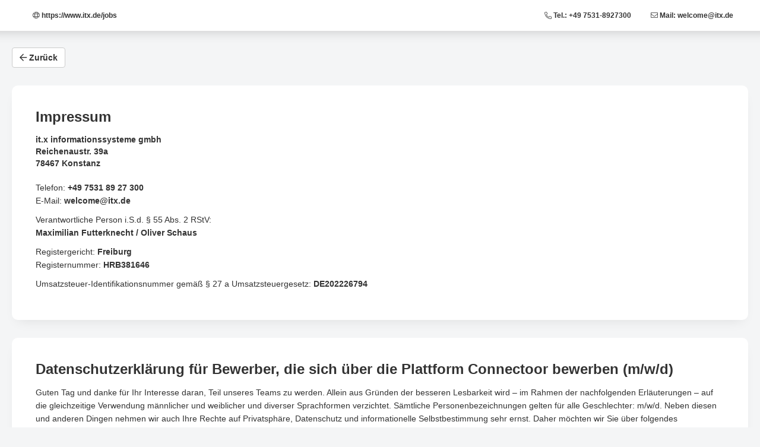

--- FILE ---
content_type: text/html; charset=UTF-8
request_url: https://app.connectoor.de/agreements?organisation=itx&page=impressum
body_size: 8564
content:
<!DOCTYPE html>
<html lang="de">
<head>
    <meta charset="utf-8">
    <meta http-equiv="X-UA-Compatible" content="IE=edge, chrome=1">
    <meta name="viewport" content="width=device-width, initial-scale=1, maximum-scale=1, user-scalable=no">
    <meta name="format-detection" content="telephone=yes">

    <meta name="description" content="Seit 1995 EVOLUTION
Seit 1995 sind wir ein inhabergef&uuml;hrtes IT-Unternehmen. Waren am Anfang Software Produkte im Bereich Dokumenten Management und Customer Care im Fokus, sind es seit 2003 Internettechnologien. So waren wir eines der ersten Unternehmen in Deutschland mit PIM-Applikationen f&amp;uu">
    <meta name="author" content="it.x informationssysteme gmbh">

    <title>it.x informationssysteme gmbh · Karriere</title>

    <!-- Bootstrap Core CSS -->
    	<link type="text/css" rel="stylesheet" href="https://app.connectoor.de/Blocks/templateassets/css/bootstrap.min.css?1751968427" />

    <!-- FONTS -->
    <link rel="stylesheet" type="text/css" href="https://app.connectoor.de/je_master/templateassets/fontawesome-pro/css/all.min.css">

    	<link type="text/css" rel="stylesheet" href="https://app.connectoor.de/je_master/templateassets/css/karriereseite.min.css?1751968427" />

    <!--[if lt IE 9]>	<script type="text/javascript" src="https://app.connectoor.de/je_master/templateassets/js/ie8-responsive-file-warning.js?1746807894"></script>
<![endif]-->

    	<script type="text/javascript" src="https://app.connectoor.de/je_master/templateassets/js/ie-emulation-modes-warning.js?1746807894"></script>
    	<script type="text/javascript" src="https://app.connectoor.de/je_master/templateassets/js/jquery.min.js?1746807894"></script>
    	<script type="text/javascript" src="https://app.connectoor.de/assets/js/bootstrap337.min.js?1746807893"></script>
    	<script type="text/javascript" src="https://app.connectoor.de/je_master/templateassets/js/parallax.min.js?1746807894"></script>

    <!-- FAVICONS -->
    <link rel="icon" href="/favicon.ico" sizes="any">
    <link rel="maskicon" href="/favicon.svg" type="image/svg+xml" color="#ffffff">
</head>


<body>

<style>
    body {
        margin-top: 60px;
    }

    .topinfo {
        margin-top: -60px;
    }

    .row.content h1 {
        padding: 0px !important;
        margin: 0px 0px 15px 0px !important;
        font-size: 24px !important;
    }
    .row.content h2 {
        padding: 0px !important;
        margin: 0px 0px 15px 0px !important;
        font-size: 24px !important;
    }
    ul {
        list-style-type: none;
    }
    .address {
        padding: 24px;
        border: solid 1px #eee;
        margin: 15px 0;
        border-radius: 5px;
    }
    .numbered li{
        padding-bottom: 12px;
        list-style-type: decimal;
    }
    .address li{
        padding-bottom: 0px;
        list-style-type: none;
    }

    @media screen and (min-width: 1400px) {
        .big-hero {
            background: url(https://app.connectoor.de/je_master/templateassets/img/banner/banner-3.jpg) center center;
            background-size: cover;
        }
    }

    @media screen and (max-width: 767px) {
        body {
            margin-top: 18px;
        }
        .mobile-info {
            float: right !important;
        }
    }
</style>

<!-- INFO - DESKTOP -->
    <nav class="topinfo">
        <ul>
                <li>
                    <a target="_blank" href="https://www.itx.de/jobs" class="left" title="it.x informationssysteme gmbh Webseite öffnen">
                        <i class="fal fa-globe"></i> https://www.itx.de/jobs
                    </a>
                </li>
                <li>
                    <a href="tel:+49 7531-8927300" title="it.x informationssysteme gmbh anrufen">
                        <i class="fal fa-phone"></i> Tel.: +49 7531-8927300
                    </a>
                </li>
                <li>
                    <a href="mailto:welcome@itx.de" title="E-Mail schreiben">
                        <i class="fal fa-envelope"></i> Mail: welcome@itx.de
                    </a>
                </li>
        </ul>
    </nav>
<!-- END INFO - DESKTOP -->


<div class="container">

    <a href="javascript:history.back()" class="btn btn btn-default"><i class="far fa-arrow-left"></i> Zurück</a>

    <!-- INFO - MOBILE -->
            <div class="mobile-info btn-group" role="group" aria-label="...">
                    <a target="_blank" href="https://www.itx.de/jobs" type="button" class="btn btn-default" title="it.x informationssysteme gmbh Webseite öffnen"><i class="fal fa-globe"></i></a>

                    <a target="_blank" href="tel:+49 7531-8927300" type="button" class="btn btn-default" title="it.x informationssysteme gmbh anrufen"><i class="fal fa-phone"></i></a>

                    <a target="_blank" href="mailto:welcome@itx.de" type="button" class="btn btn-default" title="E-Mail schreiben"><i class="fal fa-envelope"></i></a>
            </div>
    <!-- END INFO - MOBILE -->

    <!-- ORG Impressum -->
    <!-- Generated Impressum -->
    <div class="row content" id="impressum">
        <header class="content-wrapper">
            <h2 class="section-wrapper page-title">Impressum</h2>
        </header>
        <section class="data-security content-wrapper">
            <address>
                <strong>
                    it.x informationssysteme gmbh<br>
                    Reichenaustr.  39a<br>
                    78467 Konstanz
                </strong>
            </address>
            <p>
                Telefon: <strong>+49 7531 89 27 300</strong><br>
                E-Mail: <strong>welcome@itx.de</strong>
            </p>
            <p>
                Verantwortliche Person i.S.d. § 55 Abs. 2 RStV:<br>
                <strong>Maximilian Futterknecht / Oliver Schaus</strong>
            </p>
            <p id="datenschutz">
                Registergericht: <strong>Freiburg</strong><br>
                Registernummer: <strong>HRB381646</strong>
            </p>
            <p>
                Umsatzsteuer-Identifikationsnummer gemäß § 27 a Umsatzsteuergesetz: <strong>DE202226794</strong>
            </p>
        </section>
    </div>


    <!-- ORG Datenschutz -->
    <!-- Generated Datenschutz -->
    <div class="row content" id="datenschutz">
        <header class="content-wrapper">
            <h2 class="section-wrapper page-title">Datenschutzerklärung für Bewerber, die sich über die Plattform Connectoor bewerben (m/w/d)</h2>
        </header>
        <section class="data-security content-wrapper">
            <p>
                Guten Tag und danke für Ihr Interesse daran, Teil unseres Teams zu werden. Allein aus Gründen der besseren Lesbarkeit wird – im Rahmen der nachfolgenden Erläuterungen – auf die gleichzeitige Verwendung männlicher und weiblicher und diverser Sprachformen verzichtet. Sämtliche Personenbezeichnungen gelten für alle Geschlechter: m/w/d. Neben diesen und anderen Dingen nehmen wir auch Ihre Rechte auf Privatsphäre, Datenschutz und informationelle Selbstbestimmung sehr ernst.  Daher möchten wir Sie über folgendes informieren:
            </p>
            <p>
                &nbsp;
            </p>
            <h4>
                <strong>
                    Wer sind wir?
                </strong>
            </h4>
            <p>Wir sind <strong>it.x informationssysteme gmbh</strong> und sind wie folgt erreichbar:
                <br/>
                <ul class="address">
                    <li><strong>it.x informationssysteme gmbh</strong></li>
                    <li>Reichenaustr.  39a</li>
                    
                    <li>78467 Konstanz</li>
                    <li>Deutschland</li>
                    <li>&nbsp;</li>
                    <li>Telefon: +49 7531 89 27 300</li>
                    <li>E-Mail: welcome@itx.de</li>
                </ul>
                Wir werden vertreten durch: <strong>Maximilian Futterknecht / Oliver Schaus</strong>.
            </p>
                <p>
                    <br/>
                </p>
                <h4>Wer ist bei uns für den Datenschutz verantwortlich?</h4>
                <p>
                    Wir haben einen Datenschutzbeauftragten bestellt, den Sie wie folgt erreichen:
                    
                    
                </p>
                <ul class="address">
                    <li>Werner Hülsmann<br/>
                        Datenschutzbeauftragter
                        
                        </li>
                    <li>Telefon: 089 / 51 30 569-7</li>
                    <li>E-Mail: itx.de@extdsb.org</li>
                </ul>
                <p>
                    <br/>
                </p>
            <h4>
                <strong>
                    Was geschieht, wenn sich Bewerber auf eine Stellenausschreibung hin bewerben?
                </strong>
            </h4>
            <ul class="numbered">
                <li>Zur Entgegennahme und Verwaltung der Bewerbung und somit zum Zweck der (möglichen) Begründung eines Beschäftigungsverhältnisses nutzen wir das Recruiting-Tool Connectoor.
                    Anbieter dieser Anwendung ist die
                    <ul class="address">
                        <li><strong>jobEconomy GmbH</strong></li>
                        <li>Meinekestr. 26</li>
                        
                        <li>10719 Berlin</li>
                        <li>Deutschland</li>
                        <li>&nbsp;</li>
                        <li>Telefon: +49 (0)30 / 555 78 77 20</li>
                        <li>Telefon: +49 (0)30 / 889 221 – 20</li>
                        <li>E-Mail: info@connectoor.com</li>
                    </ul>
                    angeboten wird. Die Datenschutzerklärung dieses Anbieters finden Sie hier: <a href='https://www.connectoor.com/datenschutz/' target='_blank'>https://www.connectoor.com/datenschutz/</a>. Wir weisen darauf hin, dass wir – trotz der Einbindung des Connectoors selbst für die Verarbeitungsvorgänge verantwortlich bleiben.</li>
                <li>Sofern Sie sich über den Connectoor bei uns bewerben, geschieht folgendes. Der Anbieter erhebt in unserem Auftrag folgende Daten von Ihnen:<br>
                Ihre Anrede, Ihren Vor- und Familiennamen, Ihre Erreichbarkeitsdaten, Ihre sonstigen Daten aus der Bewerbung.<br>
                Wir können dann auf einen internen Bereich dieses Recruiting-Tools zugreifen und ihre Bewerberdaten einsehen. Wir haben anschließend ferner folgende Möglichkeiten: Anfertigung von Notizen, die mit Ihren Bewerbungsdaten verbunden werden; betriebsinterne Kommunikation über Ihre Bewerbung (ggf. mit den betroffenen Fachabteilungen); Dokumentation der Entscheidung über die Weiterbehandlung der Bewerbung, Einladung zu einem oder mehreren Bewerbungsgesprächen, Einladung zu einem oder mehreren Probearbeitstagen, Übermittlung einer Arbeitsvertragsurkunde, Fertigung einer Absage bis hin zur Durchführung von Onboarding-Maßnahmen. Nähere Einzelheiten zu den möglichen Einsatzbereichen erhalten Sie hier: <a href='https://www.connectoor.com/funktionen/' target='_blank'>https://www.connectoor.com/funktionen/</a></li>
                <li>Die Rechtsgrundlage hierfür ist Artikel 88 Absatz 1 DSGVO i.V.m. § 26 Absatz 1 BDSG2018, wonach die Verarbeitung von Bewerbungsdaten auch ohne die Einwilligung der Bewerber zulässig ist, wenn dies für die Entscheidung über die Begründung eines Beschäftigungsverhältnisses erforderlich ist. Der Geltendmachung dieser Rechtsgrundlage steht auch nicht entgegen, dass wir hierzu einen externen Dienstleister, nämlich den Anbieter des Connectoors einsetzen. Denn wir haben diesen Anbieter sorgfältig ausgewählt, gesetzeskonform vertraglich gebunden und überprüfen ihn regelmäßig. Diese Vorgänge stehen stets im Einklang mit Artikel 28 DSGVO, der die sog. Auftragsverarbeitung regelt.</li>
                <li>Für den Fall, dass zwischen uns ein Beschäftigungsverhältnis zustande kommt, speichern wir Ihre Bewerbungsdaten bis zum Abschluss der gesetzlichen Aufbewahrungsfrist, die i.d.R. spätestens zehn Jahre nach Beendigung des Beschäftigungsverhältnisses endet. Für den Fall, dass leider kein Beschäftigungsverhältnis zustande kommt, gilt folgendes: Natürlich sagen wir niemandem gern ab und bekommen auch ungern Absagen. In den Fällen, in denen dies leider geschieht, speichern wir Ihre Bewerbungsdaten drei Monate nach Zugang der jeweiligen Absage. Hierbei berufen wir uns auf Artikel 6 Absatz 1 lit. f DSGVO. Nach dieser Vorschrift ist die Verarbeitung zur Wahrung der berechtigten Interessen des Verantwortlichen oder eines Dritten zulässig, sofern nicht die Interessen oder Grundrechte und Grundfreiheiten der betroffenen Person, die den Schutz personenbezogener Daten erfordern, überwiegen. Unser berechtigtes Interesse leiten wir aus § 15 Absatz 4 des Allgemeines Gleichbehandlungsgesetzes (AGG) ab. Nach dieser Vorschrift muss ein Entschädigungsanspruch nach einer Diskriminierung innerhalb einer Frist von zwei Monaten schriftlich geltend gemacht werden. Die Frist beginnt im Bewerbungsverfahren mit dem Zugang der Ablehnung. Nach unserem Dafürhalten ist, sofern sechs Monate nach Absage uns noch keine Beschwerde bekannt ist, nicht davon auszugehen, dass eine solche gegeben ist, sodass wir bis dahin zur Wahrnehmung unserer berechtigten Interessen (Verteidigung gegen einen Entschädigungsanspruch) die Daten speichern dürfen. Sofern Sie einen Verstoß gegen das Benachteiligungsverbot geltend machen, dürfen wir Daten bis zum Abschluss des Vorgangs speichern; auch dies zur Wahrnehmung unserer berechtigten Interessen (Verteidigung gegen einen Entschädigungsanspruch). Insbesondere hier üben wir unser Weisungsrecht gegenüber dem Anbieter des Connectoors aus.</li>
                <li>Eine gesetzliche Pflicht zur Erhebung dieser Daten besteht in der Bewerbungsphase noch nicht. Es besteht jedoch die Möglichkeit, dass das Fehlen einiger oder aller Daten gelegentlich zu Nachfragen oder bei dauerhaftem Fehlen zur Unmöglichkeit der Einstellung führen kann.</li>
                <li>
                	Es besteht Ihrerseits jederzeit die Möglichkeit, in unseren Talentpool aufgenommen zu werden. Sollte eine ähnliche oder anderweitig passende Stelle in Zukunft offen sein, können wir Sie diesbezüglich kontaktieren. Die Aufnahme in den Talentpool erfolgt auf freiwilliger Basis durch die Nutzung eines Opt-In Links, den wir Ihnen gesondert über Ihre Email-Adresse zusenden.<br>Rechtsgrundlage hierfür ist Ihre Einwilligung im Sinne des Art. 6 Abs. 1 lit. a DSGVO. Sie können die Einwilligung in einen Talentpool jederzeit mit Wirkung für die Zukunft mithilfe eines Opt-Out Links widerrufen, der Ihnen automatisch per Email zugesandt wird. Bis auf Widerruf wird Ihr Bewerbungsprofil nicht innerhalb der geregelten Laufzeitfristen automatisiert gelöscht.
                </li>

                <li>
                	<strong>Nutzung von Drittanbietern:</strong> Wir haben Inhalte, Dienste und Leistungen anderer Anbieter auf den Internetseiten für Bewerbungen integriert. Das sind zum Beispiel Karten, die von Google-Maps zur Verfügung gestellt werden sowie Videos von YouTube und/oder Vimeo. Damit diese Daten im Browser des Nutzers aufgerufen und dargestellt werden können, ist die Übermittlung der IP-Adresse zwingend notwendig. Die Anbieter (im Folgenden als „Dritt-Anbieter“ bezeichnet) nehmen also die IP-Adresse des jeweiligen Nutzers wahr.<br>Auch wenn wir bemüht sind, ausschließlich Dritt-Anbieter zu nutzen, welche die IP-Adresse nur benötigen, um Inhalte ausliefern zu können, haben wir keinen Einfluss darauf, ob die IP-Adresse möglicherweise gespeichert wird. Dieser Vorgang dient in dem Fall unter anderem statistischen Zwecken. Sofern wir Kenntnis davon haben, dass die IP-Adresse gespeichert wird, weisen wir unsere Nutzer darauf hin.<br>Die Nutzung und Ansicht der Drittanbieterdienste geschieht nicht automatisch. Zur Absicherung werden Ihnen automatisiert Informationsgrafiken angezeigt (Content-Blocker), die zuerst von Ihnen geklickt werden müssen, bevor Inhalte von externen Servern geladen und Cookies gesetzten werden.

                	<ul class="numbered">
                		<li>
                			<strong>Einsatz und Verwendung von Vimeo:</strong> Wir haben die Möglichkeit, auf unseren Bewerbungsseiten Komponenten von Vimeo zu integrieren. Vimeo ist ein Internet-Videoportal, dass Video-Publishern das Einstellen von Videoclips und anderen Nutzern die kostenfreie Betrachtung ermöglicht. Betrieben wird das Videoportal durch Vimeo LLC, 555 West 18th Street, New York, New York 10011, USA. Dabei werden Nutzerdaten an Vimeo übertragen. Vimeo ist eine Videoplattform, die 2004 gegründet wurde. Die Betrachtung unserer Video Inhalte ist für Sie kostenlos. Wir verwenden den erweiterten Datenschutzmodus „Do Not Track“ von Vimeo.
                		</li>
                		<li>
                			<strong>Einsatz und Verwendung von YouTube:</strong> Wir haben die Möglichkeit, auf unseren Bewerbungsseiten Komponenten von YouTube zu integrieren. YouTube ist ein Internet-Videoportal, dass Video-Publishern das Einstellen von Videoclips und anderen Nutzern die kostenfreie Betrachtung, Bewertung und Kommentierung dieser ermöglicht. YouTube gestattet die Publikation aller Arten von Videos, weshalb sowohl komplette Film- und Fernsehsendungen, aber auch Musikvideos, Trailer oder von Nutzern selbst angefertigte Videos über das Internetportal abrufbar sind. Betreibergesellschaft von YouTube ist die YouTube, LLC, 901 Cherry Ave., San Bruno, CA 94066, USA. Die YouTube, LLC ist einer Tochtergesellschaft der Google Inc., 1600 Amphitheatre Pkwy, Mountain View, CA 94043-1351, USA. Wir verwenden den erweiterten Datenschutzmodus „Youtube No-Cookie“ von Youtube. Durch jeden Aufruf einer der Einzelseiten dieser Internetseite, die durch den für die Verarbeitung Verantwortlichen betrieben wird und auf welcher eine YouTube-Komponente (YouTube-Video) integriert wurde, wird der Internetbrowser auf dem informationstechnologischen System der betroffenen Person automatisch durch die jeweilige YouTube-Komponente veranlasst, eine Darstellung der entsprechenden YouTube-Komponente von YouTube herunterzuladen. Weitere Informationen zu YouTube können unter <a target="_blank" rel="noopener noreferrer nofollow" href="https://www.youtube.com/howyoutubeworks/">https://www.youtube.com/howyoutubeworks/</a> abgerufen werden. Im Rahmen dieses technischen Verfahrens erhalten YouTube und Google Kenntnis darüber, welche konkrete Unterseite unserer Internetseite durch die betroffene Person besucht wird. Sofern die betroffene Person gleichzeitig bei YouTube eingeloggt ist, erkennt YouTube mit dem Aufruf einer Unterseite, die ein YouTube-Video enthält, welche konkrete Unterseite unserer Internetseite die betroffene Person besucht. Diese Informationen werden durch YouTube und Google gesammelt und dem jeweiligen YouTube-Account der betroffenen Person zugeordnet. YouTube und Google erhalten über die YouTube-Komponente immer dann eine Information darüber, dass die betroffene Person unsere Internetseite besucht hat, wenn die betroffene Person zum Zeitpunkt des Aufrufs unserer Internetseite gleichzeitig bei YouTube eingeloggt ist; dies findet unabhängig davon statt, ob die betroffene Person ein YouTube-Video anklickt oder nicht. Ist eine derartige Übermittlung dieser Informationen an YouTube und Google von der betroffenen Person nicht gewollt, kann diese die Übermittlung dadurch verhindern, dass sie sich vor einem Aufruf unserer Internetseite aus ihrem YouTube-Account ausloggt. Die von YouTube veröffentlichten Datenschutzbestimmungen, die unter <a target="_blank" rel="noopener noreferrer nofollow" href="https://policies.google.com/privacy?hl=de&amp;gl=de">https://policies.google.com/privacy?hl=de&amp;gl=de</a> abrufbar sind, geben Aufschluss über die Erhebung, Verarbeitung und Nutzung personenbezogener Daten durch YouTube und Google.
                		</li>
                		<li>
                			<strong>Einsatz und Verwendung von Google-Maps:</strong> Wir setzen auf unserer Seite die Komponente "Google Maps" der Firma Google Inc., 1600 Amphitheatre Parkway, Mountain View, CA 94043 USA, nachfolgend „Google“, ein. Bei jedem einzelnen Aufruf der Komponente "Google Maps" wird von Google ein Cookie gesetzt, um bei der Anzeige der Seite, auf der die Komponente "Google Maps" integriert ist, Nutzereinstellungen und -daten zu verarbeiten. Dieses Cookie wird im Regelfall nicht durch das Schließen des Browsers gelöscht, sondern läuft nach einer bestimmten Zeit ab, soweit es nicht von Ihnen zuvor manuell gelöscht wird. Wenn Sie mit dieser Verarbeitung Ihrer Daten nicht einverstanden sind, so besteht die Möglichkeit, den Service von "Google Maps" zu deaktivieren und auf diesem Weg die Übertragung von Daten an Google zu verhindern. Dazu müssen Sie die Java-Script-Funktion in Ihrem Browser deaktivieren. Wir weisen Sie jedoch darauf hin, dass Sie in diesem Fall die "Google Maps" nicht oder nur eingeschränkt nutzen können. Die Nutzung von "Google Maps" und der über "Google Maps" erlangten Informationen erfolgt gemäß den Google-Nutzungsbedingungen <a target="_blank" rel="noopener noreferrer nofollow" href="https://policies.google.com/terms?hl=de&amp;gl=de">https://policies.google.com/terms?hl=de&amp;gl=de</a> sowie der zusätzlichen Geschäftsbedingungen für „Google Maps“ <a target="_blank" rel="noopener noreferrer nofollow" href="https://www.google.com/intl/de_de/help/terms_maps/">https://www.google.com/intl/de_de/help/terms_maps/</a>.
                		</li>
                	</ul>
                </li>
            </ul>
            <p>
                &nbsp;
            </p>
            <h4>
                <strong>
                    Welche Rechte haben Sie?
                </strong>
            </h4>
            <p>
                Sie haben einige Rechte. Sie haben das Recht auf Auskunft über die zu Ihrer Person verarbeiteten personenbezogenen Daten sowie auf Berichtigung oder Löschung, auf Einschränkung der Verarbeitung, auf Widerspruch gegen die Verarbeitung sowie auf Datenübertragbarkeit. Ferner haben Sie die Möglichkeit, sich über uns bei der für uns zuständigen Aufsichtsbehörde zu beschweren. Höflich weisen wir darauf hin, dass diese Rechte ggf. an Voraussetzungen geknüpft sind, auf deren Vorliegen wir bestehen werden.
            </p>
        </section>
    </div>

    

    <div class="row content connectoor">
        <a href="https://www.connectoor.com" target="_blank">
            <img width="100%" alt="Connectoor - Jetzt informieren!" src="https://app.connectoor.de/je_master/templateassets/img/banner-connectoor-2.jpg?1746807894" />        </a>
    </div>

    <br>
<footer class="footer">
    <p>
        <a target="_blank" href="https://app.connectoor.de/agreements?organisation=itx&page=impressum">Impressum</a> · <a target="_blank" href="https://app.connectoor.de/agreements?organisation=itx&page=datenschutz#datenschutz">Datenschutzerklärung</a>    </p>
</footer>


</div>

	<script type="text/javascript" src="https://app.connectoor.de/je_master/templateassets/js/ie10-viewport-bug-workaround.js?1746807894"></script>
</body>
</html>


--- FILE ---
content_type: text/css, text/css
request_url: https://app.connectoor.de/je_master/templateassets/css/karriereseite.min.css?1751968427
body_size: 12141
content:
body{background-color:#f4f5f6;padding-top:20px;padding-bottom:20px;font-weight:400}.btn,a{font-weight:700}a{color:#333}a:focus,a:hover{text-decoration:underline}a,body,h1,h2,h3,h4,h5,h6,li,p,ul{font-family:-apple-system,BlinkMacSystemFont,"Segoe UI",Roboto,"Helvetica Neue",Arial,sans-serif;-webkit-font-smoothing:antialiased}h1,h2,h3,h4,h5,h6{font-weight:700}i.fal{font-weight:300}i.fas{font-weight:700}i.fab,i.far{font-weight:400}i.fal.fa-phone{transform:rotate(90deg)}.mt-2{margin-top:10px}.mr-1{margin-right:5px}.mr-2{margin-right:15px}.mb-1{margin-bottom:5px}.font-weight-normal{font-weight:400!important}.text-truncate{overflow:hidden;text-overflow:ellipsis;white-space:nowrap;max-width:100%}.required{color:#c00}.footer,.header{padding-right:15px;padding-left:15px}.content h2,.content h3,.content h4{margin:0 0 30px}.nav>li>a,.nav>li>a:hover{background-color:transparent}.nav>li>a{border:1px solid transparent;border-radius:0;padding:5px 15px}.nav>li>a:hover{border:1px solid #337ab7}p{word-break:break-word;line-height:22px}.profile-img-wrapper{margin:-100px auto 20px;width:160px}.profile-img-container,.profile-img-mobile{position:relative;z-index:99;width:160px;height:160px;background-color:transparent;border-radius:30px;display:table-cell;vertical-align:middle;text-align:center;border:1px solid #e7e7e7}.profile-img{max-width:96px;max-height:96px;background:#fff;border-radius:15px}.nav-pills>li{clear:both;float:none}.nav>li>a:focus,.nav>li>a:hover{background-color:transparent}.content.first h1.headline,.ueber-uns-section .top-slider-wrapper,.ueber-uns-section .top-slider-wrapper img{margin:0}.ueber-uns-section .top-slider-wrapper{margin-bottom:35px}.ueber-uns-section .carousel-indicators{bottom:0}#connectoor-top-slider,#connectoor-top-slider .carousel-inner .item{max-width:1400px;height:400px;margin:auto;z-index:-1}#connectoor-top-slider .carousel-indicators{display:none}.top-video-wrapper{margin:auto;position:relative}.top-video-wrapper,.top-video-wrapper iframe{width:100%;max-width:690px;height:390px}.company .media-body h3{font-size:14px;font-weight:400;margin:4px 0 0;color:#8c95a6}h1.headline,h2.headline{font-size:24px;padding:5px 15px;text-align:center}h2.headline{font-size:14px;margin-top:10px}.ueber-uns,h3{margin-top:0;font-size:20px}.ueber-uns-section iframe,.ueber-uns-section img{margin-bottom:35px}.ueber-uns-section iframe{background:#000}.video-container-hidden{cursor:pointer}.stellenanzeigen{padding-left:0!important;padding-right:0!important}.stellenanzeigen h3{padding-left:40px}.stellenanzeigen h4{font-size:20px;margin-top:100px}.connectoor-prozess{margin:10px 0 20px}.topinfo{margin-top:-50px;position:fixed;background:#fff;width:100%;padding:15px;z-index:105;box-shadow:0-20px 20px 20px rgba(0,0,0,.2)}.topinfo ul{margin:0;text-align:right}.topinfo ul li{display:inline;margin-right:30px}.topinfo a{color:#333}.topinfo a.left{float:left}.content iframe,.content img{display:block;max-width:100%}.footer{text-align:center;margin:35px 0 15px}.footer a{color:rgba(0,0,0,.5);font-weight:400;transition:all .2s ease-in-out}.footer a:hover{color:rgba(0,0,0,.9)}.connectoor-brand{margin-top:10px;opacity:.25}.connectoor-brand:hover{opacity:.5}.connectoor-brand,.connectoor-brand:hover,.nav>li>a,.nav>li>a:hover{transition:all .25s ease-in-out;-webkit-transition:all .25s ease-in-out;-moz-transition:all .25s ease-in-out;-o-transition:all .25s ease-in-out}.container-narrow>hr{margin:30px 0}.jumbotron{text-align:center;border-bottom:1px solid #e5e5e5}.jumbotron .btn{padding:14px 24px;font-size:21px}.content{object-fit:cover;padding:40px;background:#fff;margin:30px auto auto;border-radius:10px;box-shadow:0 10px 20px -10px rgba(0,0,0,.1)}.content:first-child{margin-top:0}.content.org-images{padding:0}.content.carousel .container{margin-top:-60px;margin-left:-60px}.content.carousel{padding:0;height:430px}.carousel-section .carousel .carousel-inner>.item>a>img,.carousel-section .carousel .carousel-inner>.item>img{margin:auto;width:auto!important;height:390px!important;max-height:400px!important}.carousel-inner .org-image{background-size:contain;height:450px;background-repeat:no-repeat;background-position:center}.carousel-control{width:7%!important}.carousel-control.left,.carousel-control.right{background-image:none!important;filter:none!important}.carousel-control .glyphicon-chevron-left,.carousel-control .glyphicon-chevron-right,.carousel-control .icon-next,.carousel-control .icon-prev{font-size:16px!important;background:#000!important;border-radius:50px!important;padding:6px!important}.content.connectoor{padding:0}.content.connectoor img{border-radius:4px}.mobile-info{display:none}.mobile-nav{margin:0 0-10px}.mobile-nav .nav-pills>li{position:relative;display:block;margin-bottom:5px}.mobile-nav .nav>li>a{padding:5px 30px 5px 29px}.marketing{margin:50px -20px 0}ul li{line-height:22px}a,a:focus,a:hover{color:#456}.anchor{visibility:hidden}.center{text-align:center}.topinfo a{transition:all .2s ease-in-out}.topinfo a:focus,.topinfo a:hover{opacity:.7;color:#777;text-decoration:none}.nav>li>a,.nav>li>a:focus,.nav>li>a:hover{border:0}.block{display:inline-block!important}.inline{display:inline!important}.mobile-nav,.parallax-window{display:block}.mobile-banner{display:none}.subheadline{text-align:center;color:#777;margin-bottom:20px}.header{border-bottom:none}.share i{transition:all .2s ease-in-out;margin:0 5px;font-size:24px;color:#777}.share i:hover{color:#456}.mobile-text{display:none}.content.first{margin-top:0;padding:30px 20px 20px}.content.first .subheadline{margin-bottom:30px}.row.content.first a{display:inline-block}.foot{position:relative;margin:0 auto -20px;border-top:1px solid #eee;padding-top:20px;margin-bottom:0!important}.head{font-size:20px}ul.quickview{list-style:none;padding:0}ul.quickview li{display:table;margin-bottom:10px}ul.quickview li i{display:table-cell;vertical-align:top;line-height:1.5;width:30px}.scrolloff{pointer-events:none}#proSealWidget{position:fixed!important;width:145px!important;top:40%;right:0;z-index:1}@supports (-webkit-appearance:none) or (appearance:none) or ((-moz-appearance:none) and (mask-type:alpha)){.custom-select::after{display:block}.custom-select select{padding-right:2em;background:0 0;border:1px solid transparent;-webkit-appearance:none;-moz-appearance:none;appearance:none}.custom-select select:focus{border-color:#aaa}}@media (min-device-width:320px) and (max-device-width:768px){.custom-select select{font-size:16px}}@media screen and (min-width:768px) and (max-width:1450px){.topinfo ul li{font-size:12px}#connectoor-top-slider,#connectoor-top-slider .carousel-inner .item{height:28.5vw}}@media screen and (min-width:768px) and (max-width:991px){.col-md-6.second-row{margin-top:30px!important}}@media screen and (min-width:1450px){.parallax-window{display:none}.big-hero{display:block;width:1400px;height:400px;margin:auto}#connectoor-top-slider .carousel-inner,.big-hero{border-bottom-left-radius:10px;border-bottom-right-radius:10px}.topinfo ul{max-width:1400px;margin:auto;padding:0}.topinfo ul li:last-child{margin-right:0}.top-img.carousel{margin-top:0}}@media screen and (min-width:768px){body{margin:0;padding:0}.container{width:100%;max-width:1440px;padding:20px}.stellenanzeigen .je_stellenmarkt{padding:0 15px}.footer,.header{padding-right:0;padding-left:0}.jumbotron{border-bottom:0}ul.quickview{margin-bottom:0;cursor:default}ul.quickview a{font-weight:400}.share-job ul.quickview li{margin:10px 0}.share-job:hover ul.quickview .share-text{text-decoration:underline}.job-title{margin-top:15px;margin-bottom:30px;font-size:24px;line-height:1.4;text-align:center}.row.content.company{padding-bottom:0}.company .media-left{padding-right:15px}.company .media-body{vertical-align:middle}.company .media-body h2{font-size:24px;margin-bottom:0}.company .content-box{padding:25px 0 15px}.company .content-box.borders{border-bottom:1px solid #e7e7e7}.row.content.info-section p{display:none}.play-container{position:relative;width:100%;padding-bottom:56.25%}.play-container iframe{position:absolute!important;top:0!important;left:0!important;width:100%!important;height:100%!important;border:0!important}.featherlight .featherlight-content{padding:45px 45px 10px;box-shadow:0 5px 25px #000}.share i{font-size:48px;margin:0 10px}}@media screen and (max-width:590px){nav.pull-right{display:none}.content{padding:30px}.row.content.how-to h4{padding:0;margin:15px 0}.row.content.how-to p{padding:0}}@media screen and (max-width:1450px){.big-hero{height:29vw}}@media screen and (max-width:767px){body{background:#fff;padding:0}ul{padding-left:15px}li{margin-bottom:5px}.content h2,.content h3,.content h4,.head{font-size:16px}.content h2.org-title,body{margin:0}.company .media-body,.company .media-left,.company .media-right{vertical-align:middle}.topinfo{display:none}.mobile-info{display:block}.parallax-window{margin-top:0}.profile-img-wrapper{margin-top:-80px}.ueber-uns{margin-top:25px}.ueber-uns-section iframe,.ueber-uns-section img{margin-bottom:15px}.ueber-uns-section .top-slider-wrapper{margin:0 0 15px}.ueber-uns-section iframe{height:52vw}.mobile-header .profile-img{max-width:96px;max-height:96px;border-radius:15px;float:left}.career-page-head{margin-top:15px;display:block}.career-page-img{width:111px}.career-page-content{margin:3px 0 0 111px;padding-right:25px;word-break:break-word}.mobile-header .infos-mobile{float:left;height:66px;margin:14px 0 0 15px}.mobile-header table tr{vertical-align:middle!important}.mobile-header table tr td{padding-bottom:0!important;font-size:12px}.mobile-header .company-name{font-size:14px;display:block;text-align:left;margin:0}.mobile-header .headline{display:block;text-align:left;padding:0;margin:0}.mobile-header .company-name{padding:10px 0}.mobile-header .company-name a{color:#06f}.mobile-header .headline{font-size:18px;margin-bottom:10px}.mobile-header .career-page-content table{margin-bottom:10px}#connectoor-top-slider,#connectoor-top-slider .carousel-inner .item{height:24vw;margin-top:15px}.carousel-section .carousel-inner>.item>a>img,.carousel-section .carousel-inner>.item>img{width:100%!important;min-width:100%!important;max-width:100%!important;height:auto!important;max-height:none!important}.content.carousel .container{margin-left:0;padding:0}.top-slider-wrapper,.top-video-wrapper{margin-top:0}.top-video-wrapper,.top-video-wrapper iframe{max-width:inherit;height:52vw}.nav.nav-pills a:hover{text-decoration:none;tion:underline}.content h2,.content h3,.content h4{margin:15px 0}.content h2.head.mapper{margin:0 0 20px!important}.header{border-bottom:1px solid #e5e5e5}table tr{vertical-align:top}table tr td{padding-bottom:.7em}table.infos-mobile{margin-left:15px}.content.first{margin-top:15px;padding:0}.content{margin:30px 0;border:0;box-shadow:none}.stellenanzeigen h3{padding-left:0}.stellenanzeigen .top-img{margin:0;width:100%}.stellenanzeigen .top-img,.stellenanzeigen .top-img .item img{border-top-left-radius:0;border-top-right-radius:0}.content,.stellenanzeigen .je_stellenmarkt{padding:0}.skill{padding:.3em 1em .4em}.quickview{text-align:center}.parallax-window{display:none}.mobile-banner{display:block;box-shadow:inset 0-90px 90px -80px rgba(0,0,0,.5);width:100%;position:relative;z-index:0}.profile-img-wrapper{position:relative;z-index:1;width:120px}.profile-img-container,.profile-img-mobile{width:120px;height:120px}.fixer{bottom:0;right:0;width:100%}.btn-cta{background-color:#456;display:block;border-radius:0;box-shadow:0-10px 25px rgba(0,14,35,.3),0-4px 8px rgba(0,14,35,.28)}.headline.text-muted{margin-top:-15px}h1.headline,h2.headline.company{margin:.4em 0}.btn-cta,h2.headline.company{text-align:center}.header.clearfix{padding-bottom:25px}.mobile-nav{margin:30px 0-10px}.mobile-nav .nav-pills>li{margin-bottom:0}.nav.nav-pills{padding-bottom:30px}.footer{padding-bottom:35px}}@media screen and (max-width:380px){.xxs-hide{display:none}}@media screen and (max-width:359px){table{font-size:12px!important}}@media print{.btn-cta,.foot.subheadline,.mobile-banner,.parallax-mirror,.parallax-window,.share.subheadline,.topinfo{display:none!important}.content{margin:-50px auto}}